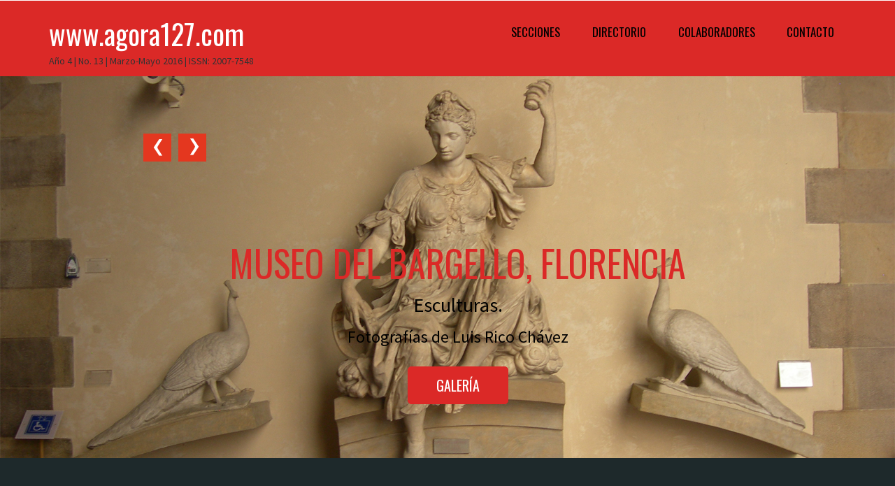

--- FILE ---
content_type: text/html
request_url: https://agora127.com/Agora127_13/index.html
body_size: 8724
content:
<!DOCTYPE HTML>
<html>
	<head>
        <meta http-equiv="Content-Type" content="text/html; charset=utf-8" />
		<meta name="viewport" content="width=device-width, initial-scale=1">
        <meta name="keywords" content="revista, investigación, educación, educativo, enseñar, enseñanza, pedagogía, didáctica, bachillerato, profesor, maestro, cultura, literatura, ficción, poesía, cuento, teatro, ensayo, novela, Luis Rico Chávez">
 	   <meta name="description" content="Revista digital de educación y cultura.">
	   <meta name="author" content="Dr. Luis Rico Chávez">
	   <meta name="date" content="14 de marzo de 2016">
	   <meta name="robots" content="all">
	   <meta name="robots" content="index, follow">
		<title>Ágora número 13</title>
		<link href="css/bootstrap.css" rel="stylesheet" type="text/css" />
        <link rel="shortcut icon" href="img/ave.png">
		<script src="js/jquery.min.js"></script>
		<link href="css/style.css" rel="stylesheet" type="text/css" />
		<script type="application/x-javascript"> addEventListener("load", function() { setTimeout(hideURLbar, 0); }, false); function hideURLbar(){ window.scrollTo(0,1); } </script>
		 <!---- Inicio deslizamiento suave---->
		<script type="text/javascript" src="js/move-top.js"></script>
		<script type="text/javascript" src="js/easing.js"></script>
		<script type="text/javascript">
			jQuery(document).ready(function($) {
				$(".scroll").click(function(event){		
					event.preventDefault();
					$('html,body').animate({scrollTop:$(this.hash).offset().top},1000);
				});
			});
		</script>
		<!----Fuentes de la web --->
		<link href="https://fonts.googleapis.com/css?family=Source+Sans+Pro:300,400,600,700,300italic,400italic,600italic,700italic|Oswald:400,300" rel="stylesheet" type="text/css">
		<!---- Inicia script de navegación superior---->
		<script>
			$(function() {
				var pull 		= $('#pull');
					menu 		= $('nav ul');
					menuHeight	= menu.height();
				$(pull).on('click', function(e) {
					e.preventDefault();
					menu.slideToggle();
				});
				$(window).resize(function(){
	        		var w = $(window).width();
	        		if(w > 320 && menu.is(':hidden')) {
	        			menu.removeAttr('style');
	        		}
	    		});
			});
		</script>
		<!----//Fin del script de navegación superior ---->
		<script type="text/javascript" src="js/jquery.mixitup.min.js"></script>
		<script type="text/javascript">
			$(function() {

				var filterList = {

					init : function() {

						// Mezcla de plugin
						// http://mixitup.io
						$('#portfoliolist').mixitup({
							targetSelector : '.portfolio',
							filterSelector : '.filter',
							effects : ['fade'],
							easing : 'snap',
							// Llamada al efecto hover
							onMixEnd : filterList.hoverEffect()
						});

					},

					hoverEffect : function() {

						// Efecto de paralaje simple
						$('#portfoliolist .portfolio').hover(function() {
							$(this).find('.label').stop().animate({
								bottom : 0
							}, 200, 'easeOutQuad');
							$(this).find('img').stop().animate({
								top : -30
							}, 500, 'easeOutQuad');
						}, function() {
							$(this).find('.label').stop().animate({
								bottom : -40
							}, 200, 'easeInQuad');
							$(this).find('img').stop().animate({
								top : 0
							}, 300, 'easeOutQuad');
						});

					}
				};

				filterList.init();

			});
		</script>
	</head>
	<body>
		<!----- Encabezado ---->
			<div id="home" class="header">
					<div class="top-header">
						<div class="container">
						<div class="logo">
                        	<h1>www.agora127.com</h1>
                            <h5>Año 4 | No. 13 | Marzo-Mayo 2016 | ISSN: 2007-7548</h5>
						</div>
						<!---- Inicio botones de navegación ---->
						 <nav class="top-nav">
							<ul class="top-nav">
                                <li><a href="#secciones" class="scroll">Secciones</a></li>
								<li><a href="#directorio" class="scroll">Directorio</a></li>
								<li><a href="#colab" class="scroll">Colaboradores</a></li>
								<li><a href="#contacto" class="scroll">Contacto</a></li>
							</ul>
							<a href="#" id="pull"><img src="img/menu-icon.png" title="menu" /></a>
						</nav>
						<div class="clearfix"> </div>
					</div>
				</div>
			</div>
		<!----- //Fin del encabezado---->

		<!----Inicia script del slider---->
			<script src="js/responsiveslides.min.js"></script>
			 <script>
			    // Se puede utilizar "$(window).load(function() {"
			    $(function () {
			      // Slideshow 4
			      $("#slider4").responsiveSlides({
			        auto: true,
			        pager: true,
			        nav: true,
			        speed: 500,
			        namespace: "callbacks",
			        before: function () {
			          $('.events').append("<li>before event fired.</li>");
			        },
			        after: function () {
			          $('.events').append("<li>after event fired.</li>");
			        }
			      });
			
			    });
			  </script>
			<!----//Fin del script del SLIDER ---->

			<!-- SLIDER principal -->
			    <div  id="top" class="callbacks_container">
			      <ul class="rslides" id="slider4">
			        <li>
			           <img src="img/spbar.jpg" alt="Bargello">
			          <div class="caption">
			          	<div class="slide-text-info">
			          		<h1>Museo del Bargello, Florencia</h1>
			          		<label>Esculturas.
                            <br><small>Fotografías de Luis Rico Chávez</small></label>
			          		<div class="learn-button">
			          			<a class="slide-btn" href="gal13bargello.html">Galería</a>
			          		</div>
			          	</div>
			          </div>
			        </li>
			        <li>
			          <img src="img/spreo.jpg" alt="Reojas">
			          <div class="caption">
			          	<div class="slide-text-info">
			          		<h1>Félix Reojas</h1>
			          		<label>Fotógrafo</label>
			          		<div class="learn-button">
			          			<a class="slide-btn" href="gal13reojas.html">Galería</a>
			          		</div>
			          	</div>
			          </div>
			        </li>
			        <li>
			          <img src="img/speli.jpg" alt="Ontiveros">
			           <div class="caption">
			           	<div class="slide-text-info">
			          		<h1>Elisa Ontiveros Delgadillo</h1>
			          		<label>Pintora</label>
			          		<div class="learn-button">
			          			<a class="slide-btn" href="gal13elisa.html">Galería</a>
			          		</div>
			          	</div>
			          </div>
			        </li>
			        <li>
			          <img src="img/sppar.jpg" alt="Parvool">
			           <div class="caption">
			           	<div class="slide-text-info">
			          		<h1>Armando Parvool Nuño</h1>
			          		<label>Fotografías de Cajitilán, Jalisco</label>
			          		<div class="learn-button">
			          			<a class="slide-btn" href="gal13parvool.html">Galería</a>
			          		</div>
			          	</div>
			          </div>
			        </li>
			        <li>
			          <img src="img/spmusa.jpg" alt="MUSA">
			           <div class="caption">
			           	<div class="slide-text-info">
			          		<h1>Puertas abiertas</h1>
			          		<label>Patrimonio cultural universitario.
                            	<br><small>Fotografías de Luis Rico Chávez</small></label>
			          		<div class="learn-button">
			          			<a class="slide-btn" href="gal13musa.html">Galería</a>
			          		</div>
			          	</div>
			          </div>
			        </li>
			        <li>
			          <img src="img/sprut.jpg" alt="Mora">
			           <div class="caption">
			           	<div class="slide-text-info">
			          		<h1>Ruth Noemí Mora Plascencia</h1>
			          		<label>Pintora</label>
			          		<div class="learn-button">
			          			<a class="slide-btn" href="gal13mora.html">Galería</a>
			          		</div>
			          	</div>
			          </div>
			        </li>
			      </ul>
			    </div>
			    <div class="clearfix"> </div>
			<!----- //Fin del SLIDER---->

            <!----- Indicador de las SECCIONES ----->
			 <div id="secciones" class="Themes">
				<div class="container">
					<div class="feature-grids">
						<div class="col-md-4 feature-grid">
							<h3><span class="fea-icon1"> </span>Educación</h3>
                            <img class="thumbnail img-responsive" src="img/pedu.jpg" alt="Educación"/>
								<div class="button text-right"><span><a href="educacion13.html">Continuar</a></span></div>
								<p class="text-center">Ortega Partida | Ruiz García
                                <br>Castañeda Jiménez | Castañeda Arellano
                                <br>García Pérez | Rico Chávez</p>
							  </div>

							<div class="col-md-4 feature-grid">
								<h3><span class="fea-icon2"> </span>Cultura</h3>
	                            <img class="thumbnail img-responsive" src="img/pcul.jpg" alt="Cultura"/>
                                	<div class="button text-right"><span><a href="cultura13.html">Continuar</a></span></div>
                                <h3 class="text-center"><small>Uruguay</small></h3>
                                <p class="text-center">Ada Vega</p>
                                <h3 class="text-center"><small>Costa Rica</small></h3>
                                <p class="text-center">Adriano de San Martín</p>
                                <h3 class="text-center"><small>España</small></h3>
                                <p class="text-center">María José Mures | Eva Medina</p>
                                <h3 class="text-center"><small>Argentina</small></h3>
                                <p class="text-center">Rolando Revagliatti</p>
							</div>
						<div class="col-md-4 feature-grid">
							<h3><span class="fea-icon3"> </span>Plástica</h3>
	                            <img class="thumbnail img-responsive" src="img/pgal.jpg" alt="Plástica"/>
									<div class="button text-right"><span><a href="plastica13.html">Continuar</a></span></div>
                                <p class="text-center">Museo del Bargello | Puertas abiertas</p>
                                <h3 class="text-center"><small>Fotografías de</small></h3>
                                <p class="text-center">Félix Reojas | Armando Parvool Nuño</p>
                                <h3 class="text-center"><small>Pinturas de</small></h3>
                                <p class="text-center">Elisa Ontiveros | Ruth Mora Plascencia</p>
						</div>

						<div class="clearfix"> </div>
					</div>
				<div class="clearfix"> </div>
			</div>
			<div class="clearfix"> </div>
	</div>
	  <!---//Fin de SECCIONES----->	

      <!---- Inicio de DIRECTORIO | PÁGINA LEGAL ----->
	 <div id="directorio" class="about">
				<div class="container ab-us">
                	<img class=" img-responsive" src="img/LogoInf.png" alt="Agora"/>
						<p class="para">Revista de educación y cultura
                        <br>Publicación digital trimestral</p>
                        <h3>http://www.agora127.com</h3>
					<div class="col-md-5 popular_topics">
					<ul class="topic_grid">
					   <li class="list1"><i class="Group"> </i><h3 class="m_3">Consejo editorial</h3><div class="clear5"></div></li>
					 </ul>
					  <div class="menu_vertical">
		         	 	<section class="accordation_menu">
						  <div>
						    <input id="label-1" name="lida" type="radio" checked/>
						   <label for="label-1" id="item1"><i class="ferme"> </i><span class="m_5">Luis Rico Chávez <small> | Director editorial</small></span><i class="icon-plus-sign i-right1"></i><i class="icon-minus-sign i-right2"></i></label>
						    <div class="content" id="a1">
						      <ul class="news_list">
								 <li class="date_desc">
				  			   	 		<p>Doctor en Literatura y Lingüística. Docente de la UdeG. Periodista y promotor cultural. Ha fundado, editado y dirigido un buen número de publicaciones universitariasy especializadas.</p>
				  			   	 </li>
				  			   	 <div class="clear"> </div>
				  			  </ul>
						    </div>
						  </div>
						  <div>
						    <input id="label-2" name="lida" type="radio"/>
						    <label for="label-2" id="item2"><i class="icon-leaf" id="i2"></i>Elisa Ontiveros Delgadillo <small>| Directora adjunta</small> <i class="icon-plus-sign i-right1"></i><i class="icon-minus-sign i-right2"></i></label>
						    <div class="content" id="a2">
						       <ul class="news_list">
								 <li class="date_desc">
				  			   	 	<p>Profesora de tiempo completo de la Universidad de Guadalajara adscrita a la Preparatoria 2. Directora y actriz con 20 años de trayectoria. Becaria del CECA.</p>
				  			   	 </li>
				  			   	 <div class="clear"> </div>
				  			  </ul>      
						    </div>
						  </div>
						  <div>
						    <input id="label-3" name="lida" type="radio"/>
						    <label for="label-3" id="item3"><i class="icon-trophy" id="i3"></i>Armando Parvool Nuño <small>| Director de arte</small> <i class="icon-plus-sign i-right1"></i><i class="icon-minus-sign i-right2"></i></label>
						    <div class="content" id="a3">
						       <ul class="news_list">
				  			     <li class="date_desc">
				  			   	 	<p>Soy licenciado en Artes Visuales. Desde los 15 años empezó mi afición por la fotografía, sin tener ninguna referencia de lo que para mí es una gran afición y gran admirador de la imagen.</p>
				  			   	 </li>
				  			   	 <div class="clear"> </div>
				  			  </ul>
						    </div>
						  </div>
						   <div>
						    <input id="label-4" name="lida" type="radio"/>
						    <label for="label-4" id="item4"><i class="icon-trophy" id="i4"></i>Herón Pérez Martínez <small>| Consejero honorario</small> <i class="icon-plus-sign i-right1"></i><i class="icon-minus-sign i-right2"></i></label>
						    <div class="content" id="a4">
						       <ul class="news_list">
				  			     <li class="date_desc">
				  			   	 	<p>Doctor en Letras, con especialidad en lenguas románicas, por la Universidad de Bourgogne, Francia. Miembro de la Academia Mexicana de Ciencias y de la Academia Mexicana de la Lengua.</p>
				  			   	 </li>
				  			   	 <div class="clear"> </div>
				  			  </ul>
						    </div>
						  </div>
						   <div>
						    <input id="label-5" name="lida" type="radio"/>
						    <label for="label-5" id="item5"><i class="icon-trophy" id="i5"></i>Adriana Patricia Torres Jaramillo <small>| Consejera</small> <i class="icon-plus-sign i-right1"></i><i class="icon-minus-sign i-right2"></i></label>
						    <div class="content" id="a5">
						       <ul class="news_list">
				  			     <li class="date_desc">
				  			   	 	<p>Docente de la Preparatoria 2 de la UdeG, egresó de la licenciatura de Química. Su formación corresponde a las ciencias experimentales, pero comparte su gusto por la literatura.</p>
				  			   	 </li>
				  			   	 <div class="clear"> </div>
				  			  </ul>
						    </div>
						  </div>
						   <div>
						    <input id="label-6" name="lida" type="radio"/>
						    <label for="label-6" id="item6"><i class="icon-trophy" id="i6"></i>Andrés Guzmán Díaz <small>| Consejero</small> <i class="icon-plus-sign i-right1"></i><i class="icon-minus-sign i-right2"></i></label>
						    <div class="content" id="a6">
						       <ul class="news_list">
				  			     <li class="date_desc">
				  			   	 	<p>Estudiante de la licenciatura en Letras Hispánicas de la UdeG. Cofundador de la revista <em>Engarce</em> en 2013. Participa en el proyecto de investigación “Raíces con tinta”.</p>
				  			   	 </li>
				  			   	 <div class="clear"> </div>
				  			  </ul>
						    </div>
						  </div>
						   <div>
						    <input id="label-7" name="lida" type="radio"/>
						    <label for="label-7" id="item7"><i class="icon-trophy" id="i7"></i>Claudia Verónica Villanueva Guevara <small>| Consejera</small> <i class="icon-plus-sign i-right1"></i><i class="icon-minus-sign i-right2"></i></label>
						    <div class="content" id="a7">
						       <ul class="news_list">
				  			     <li class="date_desc">
				  			   	 	<p>Obtuvo la licenciatura y la maestría en Derecho por la UdeG. Autora del libro <em>Derecho Procesal. Manual de Estudios</em>, y del<em> Atlas de Riesgo Universitario</em>.</p>
				  			   	 </li>
				  			   	 <div class="clear"> </div>
				  			  </ul>
						    </div>
						  </div>
						   <div>
						    <input id="label-8" name="lida" type="radio"/>
						    <label for="label-8" id="item8"><i class="icon-trophy" id="i8"></i>Elvia Rosa Velasco Covarrubias <small>| Consejera</small> <i class="icon-plus-sign i-right1"></i><i class="icon-minus-sign i-right2"></i></label>
						    <div class="content" id="a8">
						       <ul class="news_list">
				  			     <li class="date_desc">
				  			   	 	<p>Licenciada en Psicología. Obtuvo la maestría en Promoción y Desarrollo Cultural por la Universidad Autónoma de Saltillo. Labora en la UdeG desde 1982.</p>
				  			   	 </li>
				  			   	 <div class="clear"> </div>
				  			  </ul>
						    </div>
						  </div>
						   <div>
						    <input id="label-9" name="lida" type="radio"/>
						    <label for="label-9" id="item9"><i class="icon-trophy" id="i9"></i>Juan Manuel Ortega Partida <small>| Consejero</small> <i class="icon-plus-sign i-right1"></i><i class="icon-minus-sign i-right2"></i></label>
						    <div class="content" id="a9">
						       <ul class="news_list">
				  			     <li class="date_desc">
				  			   	 	<p>Licenciado en Derecho por la UdeG. Cursó la maestría en Educación. Candidato a doctor en Educación. Profesor de tiempo completo de la Preparatoria 7.</p>
				  			   	 </li>
				  			   	 <div class="clear"> </div>
				  			  </ul>
						    </div>
						  </div>
						   <div>
						    <input id="label-10" name="lida" type="radio"/>
						    <label for="label-10" id="item10"><i class="icon-trophy" id="i10"></i>Julio Alberto Valtierra <small>| Consejero</small> <i class="icon-plus-sign i-right1"></i><i class="icon-minus-sign i-right2"></i></label>
						    <div class="content" id="a10">
						       <ul class="news_list">
				  			     <li class="date_desc">
				  			   	 	<p>Licenciado en Letras por la UdeG. Obras publicadas: <em>La danza de la serpiente, Cuando la música termina, El rol del rocanrol en Guadalajara</em>.</p>
				  			   	 </li>
				  			   	 <div class="clear"> </div>
				  			  </ul>
						    </div>
						  </div>
						   <div>
						    <input id="label-11" name="lida" type="radio"/>
						    <label for="label-11" id="item11"><i class="icon-trophy" id="i11"></i>Manuel Correa Castañeda <small>| Consejero</small> <i class="icon-plus-sign i-right1"></i><i class="icon-minus-sign i-right2"></i></label>
						    <div class="content" id="a11">
						       <ul class="news_list">
				  			     <li class="date_desc">
				  			   	 	<p>Docente y responsable de la Unidad de Informática de la Preparatoria 7. Fue colaborador y editor en <em>Aula abierta </em>y <em>Novum</em>. Editor de la revista <em>Evoluxión</em>.</p>
				  			   	 </li>
				  			   	 <div class="clear"> </div>
				  			  </ul>
						    </div>
						  </div>
						   <div>
						    <input id="label-12" name="lida" type="radio"/>
						    <label for="label-12" id="item12"><i class="icon-trophy" id="i12"></i>Paulina García González <small>| Consejera</small> <i class="icon-plus-sign i-right1"></i><i class="icon-minus-sign i-right2"></i></label>
						    <div class="content" id="a12">
						       <ul class="news_list">
				  			     <li class="date_desc">
				  			   	 	<p>Estudiante de la carrera de Letras Hispánicas en la UdeG. Forma parte del Consejo editorial de la revista cultural <em>La Higuera</em>. Colaboró en el periódico de Chapala <em>Foro Regional</em>.</p>
				  			   	 </li>
				  			   	 <div class="clear"> </div>
				  			  </ul>
						    </div>
						  </div>
						   <div>
						    <input id="label-13" name="lida" type="radio"/>
						    <label for="label-13" id="item13"><i class="icon-trophy" id="i13"></i>Ramón Valle Muñoz <small>| Consejero</small> <i class="icon-plus-sign i-right1"></i><i class="icon-minus-sign i-right2"></i></label>
						    <div class="content" id="a13">
						       <ul class="news_list">
				  			     <li class="date_desc">
				  			   	 	<p>Licenciado en Letras por la UdeG. Tiene publicados los poemarios <em>Flor acerba</em> y <em>Sepia (Dos falsas tortugas)</em>. Forma parte del consejo editorial de la revista <em>Enlace Educativo</em>.</p>
				  			   	 </li>
				  			   	 <div class="clear"> </div>
				  			  </ul>
						    </div>
						  </div>
						   <div>
						    <input id="label-14" name="lida" type="radio"/>
						    <label for="label-14" id="item14"><i class="icon-trophy" id="i14"></i>Raúl Jiménez Hernández <small>| Consejero</small> <i class="icon-plus-sign i-right1"></i><i class="icon-minus-sign i-right2"></i></label>
						    <div class="content" id="a14">
						       <ul class="news_list">
				  			     <li class="date_desc">
				  			   	 	<p>Docente de la Preparatoria 2 y del CUCEI. Fungió como coordinador académico de dicha escuela. Obtuvo la maestría en Ingeniería Electrónica y la certificación en la docencia del inglés.</p>
				  			   	 </li>
				  			   	 <div class="clear"> </div>
				  			  </ul>
						    </div>
						  </div>
						   <div>
						    <input id="label-15" name="lida" type="radio"/>
						    <label for="label-15" id="item15"><i class="icon-trophy" id="i15"></i>Rosa Irma Narváez Nieto <small>| Consejera</small> <i class="icon-plus-sign i-right1"></i><i class="icon-minus-sign i-right2"></i></label>
						    <div class="content" id="a15">
						       <ul class="news_list">
				  			     <li class="date_desc">
				  			   	 	<p>En 1980 ingresa como técnico académico en la Preparatoria 2. Egresada de la Facultad de Ciencias de la UdeG. Dos años después inicia labores docentes en la misma escuela.</p>
				  			   	 </li>
				  			   	 <div class="clear"> </div>
				  			  </ul>
						    </div>
						  </div>

						</section>
					 </div>
				   </div>

			<div class="col-md-7 Rent-topics">
							<div class="about-top-left-grids">
								<div class="about-top-left-grid">
									<div class="about-top-left-grid-left">
								    	<img src="img/pl1.png" alt="1"/>
                                    </div>
									<div class="about-top-left-grid-right">
				<p>Editada y publicada por</p>
					<address><strong>&nbsp;&nbsp;&nbsp;&nbsp;&nbsp;&nbsp;Luis Rico Chávez</strong><br>
                      	&nbsp;&nbsp;&nbsp;&nbsp;&nbsp;&nbsp;Calle José Palomar 221, colonia El Retiro<br>
                      	&nbsp;&nbsp;&nbsp;&nbsp;&nbsp;&nbsp;Sector Hidalgo, C. P. 44280<br>
      					&nbsp;&nbsp;&nbsp;&nbsp;&nbsp;&nbsp;Guadalajara, Jalisco, México<br />
	                    <strong>&nbsp;&nbsp;&nbsp;&nbsp;&nbsp;&nbsp;Correo electrónico:</strong> <a href="mailto:lricoch@yahoo.com.mx">lricoch@yahoo.com.mx</a></address>
					<p>ISSN 2007-7548
					<br />Reserva de derechos al uso exclusivo:
                    <br />04-2013-092013520600-203
					<br />Tramitado ante la Dirección de Reservas de
                    <br />Derechos del Instituto Nacional
                    <br />del Derecho de Autor (SEP)</p>
					<p>Responsable de la última actualización:</p>
                    	<address><strong>&nbsp;&nbsp;&nbsp;&nbsp;&nbsp;&nbsp;Luis Rico Chávez</strong><br>
                      	&nbsp;&nbsp;&nbsp;&nbsp;&nbsp;&nbsp;Calle José Palomar 221, colonia El Retiro<br>
                      	&nbsp;&nbsp;&nbsp;&nbsp;&nbsp;&nbsp;Sector Hidalgo, C. P. 44280<br>
      					&nbsp;&nbsp;&nbsp;&nbsp;&nbsp;&nbsp;Guadalajara, Jalisco, México</address>
					<p>Fecha de última modificación: 14 de marzo de 2016</p>
									</div>
									<div class="clearfix"> </div>
								</div>
								<div class="about-top-left-grid">
									<div class="about-top-left-grid-left">
									    <img src="img/pl2.png" alt="2"/> </div>
									<div class="about-top-left-grid-right">
										<p><ul><li>Las opiniones expresadas por los autores no necesariamente reflejan la postura del editor de la publicación.</li>
					<li>Se aceptan colaboraciones que se apeguen a los <a href="colabora13.html">lineamientos </a>temáticos señalados. Incluimos también trabajos (poemas, cuentos, ensayos, expresión gráfica) de estudiantes de bachillerato.</li>
					<li>Nos reservamos el derecho de editar las colaboraciones que se reciban.</li>
					<li>Todo trabajo es responsabilidad de su autor.</li>
					<li>Se permite el uso del material incluido, y reproducir su contenido para trabajos académicos o de otra índole, citando la fuente.</li>
					</ul></p>
									</div>
									<div class="clearfix"> </div>
								</div>
                           </div>
                     </div>
			</div>
		<!---//Fin del DIRECTORIO | PÁGINA LEGAL ----->	

		<!----- Inicia sección COLABORADORES ----->
        <hr>
	    <div class="services" id="colab">
	 	  <div class="container">
	 	  	<div class="h-part">
	 	  			<h3 class="m_5">Colaboradores de este número</h3>
					 <p>Para esta edición recibimos una colaboración de la narradora uruguaya Ada Vega, con lo que se incrementa la nómina de autores latinoamericanos que se suman al proyecto. Contamos además con textos de autores de Costa Rica, Argentina y España.</p>
  			          		<div class="learn-button">
			          			<a class="slide-btn" href="colaboradores13.html">Ver lista completa</a>
			          		</div>
            </div>
	 		<div class="box2">
	 		   <div class="col-md-4 s-1">
	 		   	<div class="view view-fifth">
                	<img src="img/s-1.png" alt="1"/>
<div class="mask">
            <h2>Piratería informática<br><small>Juan Manuel Ruiz</small></h2>
                        <p>Al bloquear Windows programas que considera piratas, sin autorización de sus creadores, </p>
                         <p class="p2">¿incurre o no en un delito?</p>
                         <a href="edu13jmruiz.html">Continuar</a>
                        
		                     <div id="small-dialog3" class="mfp-hide">
							   <div class="pop_up2">
							   	    <h3></h3>
								   <p></p>
							   </div>
							 </div>
                     </div>
                    <h3>Educación</h3>
				  </div>
				</div>
			   <div class="col-md-4 s-2">
	 		   	<div class="view view-fifth">
					<img src="img/s-2.png" alt="2"/>
<div class="mask">
            <h2>Los pumas de Arequita<br><small>Ada Vega</small></h2>
                        <p>Hace muchos años en las sierras del Uruguay moraban los pumas.</p>
                         <p class="p2">Cuando nuestra tierra, habitada por los indígenas, era libre, virgen y salvaje.</p>
						<a href="cul13avega.html">Continuar</a>
		                     <div id="small-dialog4" class="mfp-hide">
							   <div class="pop_up3">
							    <h3></h3>
								   <p></p>
								    <p class="p2"></p>
							   </div>
							 </div>
                    </div>
                    <h3>Cultura</h3>
				  </div>
				</div>
				<div class="col-md-4 s-3 " >
	 		   	 <div class="view view-fifth">
					<img src="img/s-3.png" alt="3"/>
<div class="mask">
            <h2>Ilumina los cielos...<br><small>Félix Reojas</small></h2>
                      <p>Me gusta el cielo porque ilumina los cielos tristes de oscuridad profunda</p>
                         <p class="p2">Ese cielo siempre me mira y es el cielo el que me guía.</p>
	                         <a href="pla13freojas.html">Continuar</a>
		                     <div id="small-dialog5" class="mfp-hide">
							   <div class="pop_up3">
							   	  <h3></h3>
								   <p></p>
							   </div>
							 </div>
                    </div>
                    <h3>Plástica</h3>
				  </div>
				</div>
				<div class="clear"></div>
		     </div>

             </div>
	 	    </div>
	 	</div>

		<!------ Fin de la sección de COLABORADORES -------->

		<!-- Inicia sección de NÚMEROS ANTERIORES
			<div id="portfolio" class="portfolio">
				<div class="container">
				<div class="head-section">
						<h3 class="m_5">Números previos</h3>
					 <p>www.agora127.com se fundó en marzo de 2013, como continuación de un proyecto previo iniciado cinco años antes en la Coordinación de Difusión y Extensión Cultural del SEMS de la UdeG</p>
					</div>
				</div>

			<div id="port" class="portfolio-box">

					<script type="text/javascript" src="js/jquery.mixitup.min.js"></script>
					<script type="text/javascript">
						$(function () {
							var filterList = {
								init: function () {
								
									// Mezcla de plugin
									// http://mixitup.io
									$('#portfoliolist').mixitup({
										targetSelector: '.portfolio',
										filterSelector: '.filter',
										effects: ['fade'],
										easing: 'snap',
										// Llamada al efecto hover
										onMixEnd: filterList.hoverEffect()
									});				
								
								},
								hoverEffect: function () {
									// Efecto simple de paralaje
									$('#portfoliolist .portfolio').hover(
										function () {
											$(this).find('.label').stop().animate({bottom: 0}, 200, 'easeOutQuad');
											$(this).find('img').stop().animate({top: -30}, 500, 'easeOutQuad');				
										},
										function () {
											$(this).find('.label').stop().animate({bottom: -40}, 200, 'easeInQuad');
											$(this).find('img').stop().animate({top: 0}, 300, 'easeOutQuad');								
										}		
									);				
								
								}
					
							};
							// ¡Que comience el baile!
							filterList.init();
						});	
					</script>
					<div class="container">

						<ul id="filters" class="clearfix">
						<li><span class="filter active" data-filter="app card icon logo web">All</span></li>
						<li><span class="filter" data-filter="app">Photography</span></li>
						<li><span class="filter" data-filter="card">Web Design</span></li>
						<li><span class="filter" data-filter="app">Graphics</span></li>
					 </ul>

				<div class="dummy">
					<div id="portfoliolist">
					<div class="portfolio logo1 mix_all port-big-grid wow bounceIn" data-wow-delay="0.5s" data-cat="app" style="display: inline-block; opacity: 1;">
						<div class="portfolio-wrapper">		
							<a data-toggle="modal" data-target=".bs-example-modal-md" href="Agora127_12/index.html" target="_blank" class="b-link-stripe b-animate-go  thickbox">
						     <img class="p-img" src="img/pic-12.png" /><div class="b-wrapper">
						     	<h2 class="b-animate b-from-left    b-delay03 ">
						     		<div class="caption1">
						     			<img src="img/Bfly.png" alt="12" />
						     			<p>Número 12</p>
						     		</div>
						     	</h2>
						  	</div></a>
		                </div>
					</div>				
					<div class="portfolio app mix_all wow bounceIn" data-wow-delay="0.5s" data-cat="card" style="display: inline-block; opacity: 1;">
						<div class="portfolio-wrapper">		
							<a data-toggle="modal" data-target=".bs-example-modal-md" href="Agora127_11/index.html" target="_blank" class="b-link-stripe b-animate-go  thickbox">
						     <img class="p-img" src="img/pic-11.png" /><div class="b-wrapper">
						     	<h2 class="b-animate b-from-left    b-delay03 ">
						     		<div class="caption1">
						     			<img src="img/Bfly.png" alt"11" />
						     			<p>Número 11</p>					     		
						     		</div>
						     	</h2>
						  	</div></a>
		                </div>
					</div>		
					<div class="portfolio web mix_all wow bounceIn" data-wow-delay="0.5s" data-cat="app" style="display: inline-block; opacity: 1;">
						<div class="portfolio-wrapper">		
							<a data-toggle="modal" data-target=".bs-example-modal-md" href="Agora127_10/index.html" target="_blank" class="b-link-stripe b-animate-go  thickbox">
						     <img class="p-img" src="img/pic-10.png" /><div class="b-wrapper">
						     	<h2 class="b-animate b-from-left    b-delay03 ">
						     		<div class="caption1">
						     		<img src="img/Bfly.png" alt="10" />
						     		<p>Número 10</p>
						     		</div>
						     	</h2>
						  	</div></a>
		                </div>
					</div>				
					<div class="portfolio icon mix_all wow bounceIn" data-wow-delay="0.5s" data-cat="card" style="display: inline-block; opacity: 1;">
						<div class="portfolio-wrapper">		
							<a data-toggle="modal" data-target=".bs-example-modal-md" href="Agora127_9/index.html" target="_blank" class="b-link-stripe b-animate-go  thickbox">
						     <img class="p-img" src="img/pic-9.png" /><div class="b-wrapper">
						     	<h2 class="b-animate b-from-left    b-delay03 ">
						     		<div class="caption1">
						     			<img src="img/Bfly.png" alt="9" />
						     			<p>Número 9</p>
						     		</div>
						     	</h2>
						  	</div></a>
		                </div>
					</div>	
					<div class="portfolio logo1 mix_all port-big-grid wow bounceIn" data-wow-delay="0.5s" data-cat="app" style="display: inline-block; opacity: 1;">
						<div class="portfolio-wrapper">		
							<a data-toggle="modal" data-target=".bs-example-modal-md" href="Agora127_8/index.html" target="_blank" class="b-link-stripe b-animate-go  thickbox">
						     <img class="p-img" src="img/pic-8.png" /><div class="b-wrapper">
						     	<h2 class="b-animate b-from-left    b-delay03 ">
						     		<div class="caption1">
						     			<img src="img/Bfly.png" alt="8" />
						     			<p>Número 8</p>
						     		</div>
						     	</h2>
						  	</div></a>
		                </div>
					</div>				
					<div class="portfolio app mix_all wow bounceIn" data-wow-delay="0.5s" data-cat="card" style="display: inline-block; opacity: 1;">
						<div class="portfolio-wrapper">		
							<a data-toggle="modal" data-target=".bs-example-modal-md" href="Agora127_7/index.html" target="_blank" class="b-link-stripe b-animate-go  thickbox">
						     <img class="p-img" src="img/pic-7.png" /><div class="b-wrapper">
						     	<h2 class="b-animate b-from-left    b-delay03 ">
						     		<div class="caption1">
						     			<img src="img/Bfly.png" alt"7" />
						     			<p>Número 7</p>					     		
						     		</div>
						     	</h2>
						  	</div></a>
		                </div>
					</div>		
					<div class="portfolio web mix_all wow bounceIn" data-wow-delay="0.5s" data-cat="app" style="display: inline-block; opacity: 1;">
						<div class="portfolio-wrapper">		
							<a data-toggle="modal" data-target=".bs-example-modal-md" href="Agora127_6/index.html" target="_blank" class="b-link-stripe b-animate-go  thickbox">
						     <img class="p-img" src="img/pic-6.png" /><div class="b-wrapper">
						     	<h2 class="b-animate b-from-left    b-delay03 ">
						     		<div class="caption1">
						     		<img src="img/Bfly.png" alt="6" />
						     		<p>Número 6</p>
						     		</div>
						     	</h2>
						  	</div></a>
		                </div>
					</div>				
					<div class="portfolio icon mix_all wow bounceIn" data-wow-delay="0.5s" data-cat="card" style="display: inline-block; opacity: 1;">
						<div class="portfolio-wrapper">		
							<a data-toggle="modal" data-target=".bs-example-modal-md" href="Agora127_5/index.html" target="_blank" class="b-link-stripe b-animate-go  thickbox">
						     <img class="p-img" src="img/pic-5.png" /><div class="b-wrapper">
						     	<h2 class="b-animate b-from-left    b-delay03 ">
						     		<div class="caption1">
						     			<img src="img/Bfly.png" alt="5" />
						     			<p>Número 5</p>
						     		</div>
						     	</h2>
						  	</div></a>
		                </div>
					</div>	
					<div class="portfolio app mix_all wow bounceIn" data-wow-delay="0.5s" data-cat="app" style="display: inline-block; opacity: 1;">
						<div class="portfolio-wrapper">		
							<a data-toggle="modal" data-target=".bs-example-modal-md" href="Agora127_4/index.html" target="_blank" class="b-link-stripe b-animate-go  thickbox">
						     <img class="p-img" src="img/pic-4.png" /><div class="b-wrapper">
						     	<h2 class="b-animate b-from-left    b-delay03 ">
						     		<div class="caption1">
						     			<img src="img/Bfly.png" alt="4" />
						     			<p>Número 4</p>
						     		</div>
						     	</h2>
						  	</div></a>
		                </div>
					</div>			
					<div class="portfolio card mix_all wow bounceIn" data-wow-delay="0.5s" data-cat="card" style="display: inline-block; opacity: 1;">
						<div class="portfolio-wrapper">		
							<a data-toggle="modal" data-target=".bs-example-modal-md" href="Agora127_3/index.html" target="_blank" class="b-link-stripe b-animate-go  thickbox">
						     <img class="p-img" src="img/pic-3.png" /><div class="b-wrapper">
						     	<h2 class="b-animate b-from-left    b-delay03 ">
						     		<div class="caption1">
						     			<img src="img/Bfly.png" alt="3" />
						     			<p>Número 3</p>
						     		</div>
						     	</h2>
						  	</div></a>
		                </div>
					</div>	
					<div class="portfolio icon mix_all wow bounceIn" data-wow-delay="0.5s" data-cat="app" style="display: inline-block; opacity: 1;">
						<div class="portfolio-wrapper">		
							<a data-toggle="modal" data-target=".bs-example-modal-md" href="Agora127_2/index.html" target="_blank" class="b-link-stripe b-animate-go  thickbox">
						     <img class="p-img" src="img/pic-2.png" /><div class="b-wrapper">
						     	<h2 class="b-animate b-from-left    b-delay03 ">
						     		<div class="caption1">
						     			<img src="img/Bfly.png" alt="2" />
						     			<p>Número 2</p>
						     		</div>
						     	</h2>
						  	</div></a>
		                </div>
					</div>	
					<div class="portfolio app mix_all wow bounceIn" data-wow-delay="0.5s" data-cat="card" style="display: inline-block; opacity: 1;">
						<div class="portfolio-wrapper">		
							<a data-toggle="modal" data-target=".bs-example-modal-md" href="Agora127_1/index.html" target="_blank" class="b-link-stripe b-animate-go  thickbox">
						     <img class="p-img" src="img/pic-1.png" /><div class="b-wrapper">
						     	<h2 class="b-animate b-from-left    b-delay03 ">
						     		<div class="caption1">
						     			<img src="img/Bfly.png" alt="1" />
						     			<p>Número 1</p>
						     	</h2>
						  	</div></a>
		              	  </div>
						</div>			
						<div class="clearfix"> </div>	
					</div>
				</div>
			</div>
		</div>
	</div>
    
		Fin de sección NÚMEROS PREVIOS -->
        
        <!----- Sección final, CONTACTO ----->
			<div id="contacto" class="footer">
			<div class="container">
				<div class="col-md-4 footer-grid footer-grid1">
					<div class="f-bout"><br>
				     	<h4>Luis Rico Chávez <small>Director editorial</small></h4>
                     <img class="img-responsive" src="img/footer-pic.png" alt="Yo"/> </div>
					<div class="recent-tweet">
                    <br>
					<h4>¿Te interesa colaborar? Contáctame</h4>
					<h6><a href="mailto:lricoch@yahoo.com.mx" target="_blank">lricoch@yahoo.com.mx</a></h6>
                    <br>
							<h4>En las redes sociales:</h4>
						<div class="social">	
				   		<ul>	
					 	  <li><a href="https://www.facebook.com/luis.ricochavez" target="_blank"> <span class="fb-icon"> </span></a></li>	
					 	   <li><a href="https://twitter.com/LuisRicoChavez" target="_blank">  <span class="t-icon"> </span></a></li>
				   		</ul>
			    	</div>
			    	<div class="clearfix"> </div>	
				</div>

				</div>
				<div class=" col-md-4 footer-grid footer-grid2">
					<h4>Educación</h4>
					<ul>
						<li><a href="edu13jmortega.html">Humanidades y ciencias sociales<br><small>Juan Manuel Ortega | Yésica Cecilia Núñez</small></a></li>
						<li><a href="edu13jmruiz.html">Piratería informática <small>Juan Manuel Ruiz García</small></a></li>
						<li><a href="edu13dgarcia.html">Psicología y seguros médicos<br><small>Dolores García Pérez</small></a></li>
						<li><a href="edu13jcastaneda.html">La exigencia de ser y la salud<br><small>Juan Castañeda Jiménez</small></a></li>
						<li><a href="edu13jacastaneda.html">Educación y Paulo Freire <br><small>Juan Antonio Castañeda Arellano</small></a></li>
						<li><a href="edu13lrico.html">Nivel de cumplimiento: 100 <small>Luis Rico Chávez</small></a></li>
					</ul>
					<h4>Plástica</h4>
					<ul>
						<li><a href="pla13bargello.html">Museo del Bargello</a></li>
						<li><a href="pla13freojas.html">Fotografías <small>Félix Reojas</small></a></li>
						<li><a href="pla13lricoc.html">Fiesta de los Reyes en Cajititlán <br><small>Luis Rico Chávez</small></a></li>
						<li><a href="pla13lrico.html">Puertas abiertas</a></li>
						<li><a href="gal13elisa.html">Obra plástica <small>Elisa Ontiveros</small></a></li>
						<li><a href="pla13rmora.html">Obra plástica <small>Ruth Noemí Mora</small></a></li>
					</ul>
                    <h4>Ensayo</h4>
                    <ul>
						<li><a href="cul13lpetra.html">El Café Treve <small>Lucrecio Petra del Real</small></a></li>
						<li><a href="cul13rcaballero.html">Tres anécdotas con licantropía<br><small>Raúl Caballero García</small></a></li>
						<li><a href="cul13jfabregas.html">Aquí está el posdrama <small>Jorge Fábregas</small></a></li>
						<li><a href="cul13rvalle.html">Vicente Rojo <small>Ramón Valle Muñoz</small></a></li>
						<li><a href="cul13jvaltierra.html">Jim Morrison, poeta <small>Julio Alberto Valtierra</small></a></li>
						<li><a href="cul13vfalcon.html">Dolor <small>Victoria Falcón Águila</small></a></li>
						<li><a href="cul13pgarciae.html">Danza y cultura <small>Paulina García González</small></a></li>
                    </ul>
				</div>
				<div class="col-md-4 footer-grid footer-grid2">
					<h4>Narrativa</h4>
					<ul>
						<li><a href="cul13avega.html">Los pumas de Arequita <small>Ada Vega</small></a></li>
						<li><a href="cul13rrevagliatti.html">Gabriela <small>Rolando Revagliatti</small></a></li>
						<li><a href="cul13emedina.html">La ferocidad de una gota <small>Eva Medina</small></a></li>
						<li><a href="cul13rcardenas.html">Cristal <small>Rubén Cárdenas</small></a></li>
						<li><a href="cul13pgarciac.html">Una navidad en familia <small>Paulina García</small></a></li>
                        <li><a href="cul13bguzman.html">Menstruación <small>Beth Guzmán</small></a></li>
						<li><a href="cul13aolivo.html">La danza de los cangrejos <small>Alejandro Olivo</small></a></li>
						<li><a href="cul13aguzman.html">Una muerte extraordinaria <small>Andrés Guzmán</small></a></li>
						<li><a href="cul13jfcobian.html">Fervor de independencia <small>Francisco Cobián</small></a></li>
					</ul>
                    <h4>Poesía</h4>
                    <ul>
						<li><a href="cul13asmartin.html">Homenajes <small>Adriano de San Martín</small></a></li>
						<li><a href="cul13gbarrera.html">Inmuebles <small>Gustavo Barrera</small></a></li>
						<li><a href="cul13aromano.html">¿Escuchaste? <small>Ana Romano</small></a></li>
						<li><a href="cul13mmures.html">Qué título tiene <small>María José Mures</small></a></li>
						<li><a href="cul13amadrigal.html">Jácaras mágicas <small>Amaranta Madrigal</small></a></li>
						<li><a href="cul13aortiz.html">Cantos para Eliluna <small>Armando Ortiz Valencia</small></a></li>
						<li><a href="cul13rhernandez.html">Los precarios objetos <small>Rubén Hernández</small></a></li>
						<li><a href="cul13rnarvaez.html">Espuma de melancolía <small>Rosa Irma Narváez</small></a></li>
                    </ul>
				</div>
				<div class="clearfix"> </div>	
			</div>
		</div>
		<div class="bottom">
					<div class="container">
								<div class="copy-right">
									<p>&copy; 2016  Todos los derechos reservados | Plantillas de &nbsp;<a href="http://w3layouts.com" target="_blank">W3Layouts</a> y <a href="http://getbootstrap.com/" target="_blank">Bootstrap</a> adaptadas por <a href="http://www.luisricochavez.com" target="_blank">Luis Rico Chávez</a></p>

								</div>								
								<div class="clearfix"> </div>
								<script type="text/javascript">
									$(document).ready(function() {
										/*
										var defaults = {
								  			containerID: 'toTop', // fading element id
											containerHoverID: 'toTopHover', // fading element hover id
											scrollSpeed: 1200,
											easingType: 'linear' 
								 		};
										*/
										
										$().UItoTop({ easingType: 'easeOutQuart' });
										
									});
								</script>
					<a href="#" id="toTop" style="display: block;"> <span id="toTopHover" style="opacity: 1;"> </span></a>
						</div>
				</div>
</body>
</html>		

--- FILE ---
content_type: text/css
request_url: https://agora127.com/Agora127_13/css/style.css
body_size: 7926
content:
/*--
Author: W3layouts
Author URL: http://w3layouts.com
License: Creative Commons Attribution 3.0 Unported
License URL: http://creativecommons.org/licenses/by/3.0/
--*/
html, body{
  	font-family: 'Source Sans Pro', sans-serif;
    font-size: 100%;
  	 background: #FFf;
}
body a{
	transition:0.5s all;
	-webkit-transition:0.5s all;
	-moz-transition:0.5s all;
	-o-transition:0.5s all;
	-ms-transition:0.5s all;
}
/* Añado los estilos que complementan el diseño */
.pad10 {
	padding-top:10px;
}
.pad50 {
	padding-top:50px;
}
.padcn {
	padding-top:115px;
}
.txtsan {
	text-indent:30px;
}
.txtrojo {
	color:#f00;
}
.txtblc {
	color:#fff;
	display:block;
}
.txtblc:hover {
	color:#ccc;
	display:block;
	text-decoration:none;
}
.docept {
	font-size:12pt;
}
.bibl {
	padding-left:25px;
	text-indent:-25px;
}
.nota {
	font-size:12pt;
	padding-left:10px;
	text-indent:-10px;
}
.sins {
	padding-left:0px;
}
.citaint {
	padding-left:40px;
}
.epig {
	padding-left:600px;
	text-align:right;
}
.cita {
	font-size:12pt;
	padding-left:150px;
}

/*-----start-header----*/
.header{
	background: #F7F8F8;
}
.logo{
	float: left;
	margin-top: 0.2em;
}
.logo h1 {
	color: #fff;
	font-size: 2.5em;
	font-weight:400;
	font-family: 'Oswald', sans-serif;
}
.logo320{
	display:none;
}
/*----navbar-nav----*/
.top-header{
	padding: 0.2em 0em;
	background:#DB2927;
}
.top-nav ul li a{
	color: #000;
	padding: 0.23em 1em;
	font-size: 1.05em;
	text-align: center;
	text-transform: uppercase;
	position: relative;
	font-weight: 400;
	font-family: 'Oswald', sans-serif;
}
.top-nav ul li.active a,
.top-nav ul li a:hover{
	color:#fff;
}
.logo a{
	display:block;
}
/* top-nav */
.top-nav:before,
.top-nav:after {
    content: " ";
    display: table;
}
.top-nav:after {
    clear: both;
}
nav {
	position: relative;
	float: right;
}
nav ul {
	padding: 0;
	float: right;
	margin: 1.2em 0;
}
nav li {
	display: inline;
	float: left;
	position:relative;
	margin-left: 12px;
}
nav a {
	color: #fff;
	display: inline-block;
	text-align: center;
	text-decoration: none;
	line-height: 40px;
}
nav a:hover{
	text-decoration:none;
	color:#00A2C1;
}
nav a#pull {
	display: none;
}
/*Styles for screen 600px and lower*/
@media screen and (max-width: 768px) {
	nav { 
  		height: auto;
  		float:none;
  	}
  	nav ul {
  		width: 100%;
  		display: block;
  		height: auto;
  	}
  	nav li {
  		width: 100%;
  		position: relative;
  	}
  	nav li a {
		border-bottom: 1px solid #eee;
		margin: 0px -13px;
	}
  	nav a {
	  	text-align: left;
	  	width: 100%;
  	}
}
/*Styles for screen 515px and lower*/
@media only screen and (max-width : 768px) {
	nav {
		border-bottom: 0;
		float:none;
	}
	nav ul {
		display: none;
		height: auto;
		margin:0;
		background: #fff;
	}
	nav a#pull {
		display: block;
		position: relative;
		color: #F26D7D;
		text-align: right;
		position: absolute;
		top:12px;
	}
	nav a#pull:after {
		content:"";
		background: url('nav-icon.png') no-repeat;
		width: 30px;
		height: 30px;
		display: inline-block;
		position: absolute;
		right: 15px;
		top: 10px;
	}
	nav a#pull img{
		margin-right:2%;
	}
	.top-nav ul li a {
		color: #2C3E50;
		padding: 0em 0;
	}
}
/*Smartphone*/
@media only screen and (max-width : 320px) {
	nav {
		float:none;
	}
	nav li {
		display: block;
		float: none;
		width: 100%;
	}
	nav li a {
		border-bottom: 1px solid #EEE;
	}
}
/*----slider----*/
#slider2,
#slider3 {
  box-shadow: none;
  -moz-box-shadow: none;
  -webkit-box-shadow: none;
  margin: 0 auto;
}
.rslides_tabs {
  list-style: none;
  padding: 0;
  background: rgba(0,0,0,.25);
  box-shadow: 0 0 1px rgba(255,255,255,.3), inset 0 0 5px rgba(0,0,0,1.0);
  -moz-box-shadow: 0 0 1px rgba(255,255,255,.3), inset 0 0 5px rgba(0,0,0,1.0);
  -webkit-box-shadow: 0 0 1px rgba(255,255,255,.3), inset 0 0 5px rgba(0,0,0,1.0);
  font-size: 18px;
  list-style: none;
  margin: 0 auto 50px;
  max-width: 540px;
  padding: 10px 0;
  width: 100%;
}
.rslides_tabs li {
  display: inline;
  float: none;
  margin-right: 1px;
}
.rslides_tabs a {
  width: auto;
  line-height: 20px;
  padding: 9px 20px;
  height: auto;
  background: transparent;
  display: inline;
}
.rslides_tabs li:first-child {
  margin-left: 0;
}
.rslides_tabs .rslides_here a {
  background: rgba(255,255,255,.1);
  color: #fff;
  font-weight: bold;
}
.events {
  list-style: none;
}
.callbacks_container {
  position: relative;
  float: left;
  width: 100%;
}
.callbacks {
  position: relative;
  list-style: none;
  overflow: hidden;
  width: 100%;
  padding: 0;
  margin: 0;
}
.callbacks li {
  position: absolute;
  width: 100%;
  left: 0;
  top: 0;
}
.callbacks img {
  position: relative;
  z-index: 1;
  height: auto;
  border: 0;
  width: 100%;
}
.callbacks .caption {
	display: block;
	position: absolute;
	z-index: 2;
	font-size: 20px;
	text-shadow: none;
	color: #fff;
	left:7%;
	right: 0;
	padding: 10px 20px;
	margin: 0;
	max-width: none;
	top: 13%;
}
.callbacks_nav {
  	position: absolute;
	-webkit-tap-highlight-color: rgba(0,0,0,0);
	top: 27%;
	left: 16%;
	z-index: 3;
	text-indent: -9999px;
	overflow: hidden;
	text-decoration: none;
	height: 43px;
	width: 43px;
	background: transparent url("../images/slider-arrows.png") no-repeat left top;
	margin-top: -65px;
}
.callbacks_nav:active {
  opacity: 1.0;
}
.callbacks_nav.next {
 	left: auto;
	background-position: right top;
	left: 19.7%;
}
#slider3-pager a {
  display: inline-block;
}
#slider3-pager span{
  float: left;
}
#slider3-pager span{
	width:100px;
	height:15px;
	background:#fff;
	display:inline-block;
	border-radius:30em;
	opacity:0.6;
}
#slider3-pager .rslides_here a {
  background: #FFF;
  border-radius:30em;
  opacity:1;
}
#slider3-pager a {
  padding: 0;
}
#slider3-pager li{
	display:inline-block;
}
.rslides {
  position: relative;
  list-style: none;
  overflow: hidden;
  width: 100%;
  padding: 0;
  margin: 0;
}
.rslides li {
  -webkit-backface-visibility: hidden;
  position: absolute;
  display: none;
  width: 100%;
  left: 0;
  top: 0;
}
.rslides li:first-child {
  position: relative;
  display: block;
  float: left;
}
.rslides img {
  height: auto;
  border: 0;
}
.callbacks_tabs{
	display:none;
}
.callbacks_tabs li{
	display:inline-block;
}
@media screen and (max-width: 600px) {
  h1 {
    font: 24px/50px "Helvetica Neue", Helvetica, Arial, sans-serif;
    }
  .callbacks_nav {
    top: 47%;
    }
}
/*----*/
.callbacks_tabs a{
 visibility: hidden;
}
.callbacks_tabs a:after {
  content: "\f111";
  font-size:0;
  font-family: FontAwesome;
  visibility: visible;
  display: block;
  height:18px;
  width:18px;
  display:inline-block;
  border:2px solid #FFF;
  border-radius: 30px;
  -webkit-border-radius: 30px;
  -moz-border-radius: 30px;
  -o-border-radius: 30px;
  -ms-border-radius: 30px;
}
.callbacks_here a:after{
	border:2px solid #F4BB36;
}
.slide-text-info h1{
	font-family: 'Oswald', sans-serif;
	color: #DB2927;
	font-size: 2.8em;
	text-transform: uppercase;
	padding: 0;
	margin-top: 13%;
	font-weight: 400;
	text-align: center;
}
/*----*/
.learn-button {
	text-align: center;
}
.slide-text-info label{
	font-size: 1.6em;
	font-weight: 400;
	display: block;
	text-align: center;
	color: #000;
	font-family: 'Source Sans Pro', sans-serif;
	line-height: 1.6em;
	width:63%;
	margin: 0 auto;
}
/*----*/
.slide-btn{
	padding:0.6em 2em;
	text-decoration:none;
	font-family: 'Oswald', sans-serif;
	border:1px solid#DB2927	;
	margin-top: 1em;
	display: inline-block;
	text-transform: uppercase;
	color: #FFF;
	font-size: 1em;
	text-align:center;
	transition: 0.5s all;
	-webkit-transition: 0.5s all;
	-moz-transition: 0.5s all;
	-o-transition: 0.5s all;
	border-radius: 5px;
	-moz-border-radius: 5px;
	-o-border-radius:5px;
	background: #DB2927;
}
.slide-btn:hover{
	color:#DB2927;	
	text-decoration:none;
	background:#F5BBBB;
}
div.slide-text-info {
	margin-top: 6em;
	margin-left: -3em;
}
/*----//slider----*/
/*-----start-features-----*/
.Themes {
	padding:5em 0;
	background:#1E292B;
}

.feature-grid h3{
	color: #fff;
	font-weight: 400;
	text-transform: uppercase;
	font-size: 1.8em;
	font-family: 'Oswald', sans-serif;
}
.feature-grid h3 span{
	width:40px;
	height:40px;
	display: inline-block;
	background: url(../images/service-icons.png) no-repeat 13px 5px;
	vertical-align: middle;
	margin-right: 0.5em;
}
.feature-grid p,.testmonials p{
	color: #5D6E71;
	font-size: 18px;
	font-family: 'Source Sans Pro', sans-serif;
	line-height: 1.85em;
	font-weight: 400;
	width: 88%;
}
.feature-grid h3 span.fea-icon2{
	background-position: -35px 3px;
}
.feature-grid h3 span.fea-icon3{
	background-position: -87px 4px;
}
.button{
	margin:30px 0;
}
.button a {
	padding: 7px 10px;
	font-size:1em;
	font-family: 'Source Sans Pro', sans-serif;
	background: #DB2927;
	border:none;
	color: #fff;
	-moz-border-radius: 3px;
	-o-border-radius: 3px;
	-webkit-border-radius: 3px;
	border-radius: 3px;
	transition: 0.5s all;
	-webkit-transition: 0.5s all;
	-moz-transition: 0.5s all;
	-o-transition: 0.5s all;
	text-transform:uppercase;
	font-weight: 600;
	text-decoration: none;
	-webkit-appearance: none;
}
.button a:hover {
	background: #C71B19;
}	
/*************************/
#about {
	padding: 4em 0;
}
.popular_topics {
	background: #DB2927;
	margin-top: 2.3em;
	padding-bottom: 1em;
	-moz-border-radius:10px;
	-o-border-radius:10px;
	-webkit-border-radius:10px;
	border-radius:10px;
}
.ab-us h2{
	color: #DB2927;
	font-weight:400;
	font-size: 2.3em;
	font-family: 'Oswald', sans-serif;
}
.ab-us .para{
	color: #424A4B;
	font-size: 1.7em;
	font-family: 'Source Sans Pro', sans-serif;
	line-height: 1.5em;
	font-weight: 600;
	width: 40%;
	text-transform: uppercase;
	margin: 26px 0;
}
.popular_topics h3.m_3 {
	font-family: 'Oswald', sans-serif;
	color: #fff;
	font-size: 1.8em;
	padding: 8px 0;
	margin: 0px 0;
	background: #DB2927;
	font-weight: 400;
	text-transform: uppercase;
}
ul.topic_grid{
	list-style:none;
	border: 12px solid #DB2927;
	-moz-border-radius: 5px;
	-o-border-radius: 5px;
	-webkit-border-radius: 5px;
	border-radius: 5px;
	padding:0;
}
.popular_topics1 {
	background:#DB2927;
}

i.Group {
	width: 41px;
	height: 41px;
	background: url(../images/group.png) no-repeat 3px 8px;
	float: left;
	margin-right: 3%;
	margin-top: 5px;
	margin-left: 10px;
}
/*** .Nav Class ************************/
.icon-minus-sign:after {
	content: "";
	background: url(../images/minus.png);
	width:18px;
	height:18px;
	position: absolute;
	top: 16px
}
.accordation_menu label {
	line-height:43px;
	font-weight:600;
}
.icon-plus-sign:before {
	content: "";
	background: url(../images/plus.png);
	width:18px;
	height:18px;
	position: absolute;
	top: 16px
}
.accordation_menu label{
	display: block;
	position: relative;
	padding: 6px 20px;
	height: 54px;
	cursor: pointer;
	z-index: 20;
	transition: background-color .7s;
	-webkit-transition: background-color .7s;
	-moz-transition: background-color .7s;
	-o-transition: background-color .7s;
	-ms-transition: background-color .7s;
	margin-bottom: 1px;
	border-bottom: 1px solid #B3E0E4;
}
.accordation_menu input{
	display: none;
}
/*** Right Icon ***/
.accordation_menu label i.i-right1,
.accordation_menu label i.i-right2{
	float:right;
	margin-right:15px;
	padding:6px 0 0 0;
	transition:all .7s;
	-webkit-transition:all .7s;
	-moz-transition:all .7s;
	-o-transition:all .7s;
	-ms-transition:all .7s;
}
.accordation_menu label i.i-right2{
	display:none;
}
.accordation_menu input:checked + label i.i-right1{
	display:none;
}
.accordation_menu input:checked + label i.i-right2{
	display:block;
}
/*** .content Class *********************/
.content{
	position: relative;
	height: 0px;
	margin-top: -1px;
	overflow:hidden;
	z-index: 10;
	-webkit-transition: height 0.3s ease-in-out, box-shadow 0.6s linear;
	-moz-transition: height 0.3s ease-in-out, box-shadow 0.6s linear;
	-o-transition: height 0.3s ease-in-out, box-shadow 0.6s linear;
	-ms-transition: height 0.3s ease-in-out, box-shadow 0.6s linear;
	transition: height 0.3s ease-in-out, box-shadow 0.6s linear;
}
.content h4{
	padding:8px 0 7px 15px;
}
.content h6{
	padding:8px 15px 10px 15px;
	margin:10px;
	border-top:1px solid #999999;
}
.content h6 i{
	padding:0 5px;
	font-size:10px;
}
.accordation_menu input:checked ~ div.content{
	height:143px;
	background:#f9f9f9;
}
/*** For Change Animation Effects ****/
.accordation_menu input:checked ~ .content p{       
	-webkit-animation: zoomIn .7s 1;
	animation: zoomIn .7s 1;
}
.accordation_menu input:checked ~ .content h6{       
	-webkit-animation: fadeIn 2s 1;
	animation: fadeIn 2s 1;
}
.accordation_menu a, .accordation_menu p{
	color: #919090;
}
.accordation_menu h4{
	color: #01C675;
	padding: 15px 0 15px 15px;
	font-size: 1.2em;
	font-weight: 600;            /*Main Color*/
}
.accordation_menu label{
	background:#fff;   
	color:#989D9D;
	font-size: 17px;
}
.accordation_menu label:hover{                 
	background: #D8EDF1;       /*Main Color*/
	color:#DB2927;
}
.accordation_menu label:hover .icon-plus-sign:before {
	content: "";
	background: url(../images/minus.png);
	width:18px;
	height:18px;
	position: absolute;
	top: 16px;
}
.accordation_menu input:checked + label,
.accordation_menu input:checked + label:hover{ 
	background: #D8EDF1;
	color: #DB2927;
}
span.m_5{
	color:#DB2927;
	font-size: 18px;
	text-decoration: none;
	font-family: 'Open Sans Condensed', sans-serif;
	font-weight: 400;
}
span.m_5:hover{
	text-decoration:none;
}
ul.news_list {
	padding: 8% 4%;
	list-style: none;
	background: #fff;
}
ul.news_list li.date {
	float: left;
	width: 15.5%;
	border-right: 1px solid #CCC;
	padding-right: 3%;
	margin:5% 4% 0% 0;
}
.date {
	line-height: 0.5em;
	font-size:2em;
	font-weight: bold;
	color: #555;
	text-align: center;
	text-transform: uppercase;
	font-family: 'Open Sans Condensed', sans-serif;
}
span.highlight, span.light_color {
	display: inline-block;
	font-size:14px;
	color: #555;
	font-family: 'Open Sans', sans-serif;
	font-weight: normal;
}
li.date_desc {
	float: left;
	width: 82.5%;
}
li.date_desc p{
	font-size: 1em;
	line-height: 1.8em;
	float: left;
	font-weight: 400;
}
/*************/
.Rent-topics {
	padding-left: 5em;
}
.portfolio-top-left{
	padding: 3em 0em;
}
.about-top-left h3{
	font-weight: 900;
	font-size: 2.5em;
	color: #222222;
	text-transform: uppercase;
	margin: 0.3em 0 0.6em;
}
.about-top-left p{
	font-weight: 400;
	font-family: 'Open Sans Condensed', sans-serif;
	line-height: 1.7em;
	color: #777777;
	font-size: 15px;
}
.about-top-left-grid-left{
	float:left;
	width:10%;
	text-align:center;
}
.about-top-left-grid-left img{
	-moz-border-radius:12px;
	-o-border-radius:12px;
	-webkit-border-radius:12px;
	border-radius:12px;
}
.about-top-left-grid-right{
	float: right;
	width: 73%;
	margin-top: 0em;
	padding-left: 4em;
}
.about-top-left-grid-right h5 a{
	color: #DB2927;
	font-size: 1.4em;
	margin: 0;
	padding: 0 0 1.5em 0;
	font-weight: 700;
	font-family: 'Open Sans', sans-serif;
	text-decoration: none;
}
.about-top-left-grid-right p{
	width: 99%;
	color:#8B9090;
	font-family: 'Source Sans Pro', sans-serif;
}
.about-top-left-grid{
	margin: 1em 0;
}
.about-top-left-grids{
	padding:1.2em 0;
}

.about-work-grid-caption{
	display: none;
	position: absolute;
	top: 0;
	background: rgba(153, 153, 153, 0.8);
	text-align: center;
	padding: 6em 2em 0em 2em;
	bottom: 0;
}
.about-work-grid-caption h4{
	font-weight:700;
	font-size:1.5em;
	text-transform:uppercase;
	color:#FFF;
}
.about-work-grid:hover div.about-work-grid-caption{
	display:block;
}
.about-work-grid-caption p{
	font-weight: 400;
	font-family: 'Open Sans', sans-serif;
	line-height: 1.7em;
	color: #FFF;
}
/******************/
#services{
	background:#CEECF2;
	padding:5% 0;
}
.h-part h3.m_5{
	font-family: 'Oswald', sans-serif;
	color: #DB2927;
	font-weight: 400;
	font-size: 2.6em;
	text-transform: uppercase;
	margin-bottom: 0.4em;
	text-align: center;
	letter-spacing: 1px;
}
.h-part p{
	font-weight: 400;
	font-family: 'Open Sans', sans-serif;
	line-height: 1.7em;
	color: #3D4445;
	font-size: 1.5em;
	margin: 0 auto;
	text-align: center;
	width: 70%;
	padding-bottom: 0.7em;
}
.box2 {
	margin: 2% 0% 2% 4%;
}
h2 .m_3{
	font-size: 30px;
	text-align: center;
}
p.m_5{
	text-align:center;
	font-size:1em;
	margin-bottom:2%;
}
.s-1 h3,.s-2 h3,.s-3 h3{
	color:#DB2927;
	font-size:1.5em;
	margin-top: 20%;
	text-transform: uppercase;
	line-height:1.5em;
	font-family: 'Oswald', sans-serif;
}
.view {
  	width: 279px;
	height: 340px;
	float: left;
	overflow: hidden;
	position: relative;
	text-align: center;
	cursor: default;
	background: #fff;
	-moz-border-radius:6px;
	-o-border-radius:6px;
	-webkit-border-radius:6px;
	border-radius:6px;
}
.view .mask,.view .content {
  	width: 282px;
	height: 340px;
	position: absolute;
	overflow: hidden;
	top: 0px;
	left: -2px;
	-moz-border-radius: 6px;
	-o-border-radius:6px;
	-webkit-border-radius:6px;
	border-radius:6px;
}
.s-1 img,.s-2 img,.s-3 img{
	margin-top:15px;
}
.view h2 {
   text-transform: uppercase;
   color: #fff;
   text-align: center;
   position: relative;
   font-size: 17px;
   padding: 10px;
   background:none;
   font-weight:400;
   margin: 20px 19px 1px 10px;
   font-family: 'Oswald', sans-serif;
   line-height: 1.6em;
}
.view p {
  	font-size:1em;
	position: relative;
	color: #FFF;
	padding:20px 20px 0px 20px;
	text-align: center;
	line-height: 1.5em;
}
.info {
   display: inline-block;
   text-decoration: none;
   padding: 7px 14px;
   background: #000;
   color: #fff;
   text-transform: uppercase;
}
.info:hover {
   background:#E74C3C;
}
.view-fifth img {
   -webkit-transition: all 0.3s ease-in-out;
   -moz-transition: all 0.3s ease-in-out;
   -o-transition: all 0.3s ease-in-out;
   -ms-transition: all 0.3s ease-in-out;
   transition: all 0.3s ease-in-out;
}
.view-fifth .mask {
  background-color: #C82321;
   -webkit-transform: translateX(-300px);
   -moz-transform: translateX(-300px);
   -o-transform: translateX(-300px);
   -ms-transform: translateX(-300px);
   transform: translateX(-300px);
   -ms-filter: "progid: DXImageTransform.Microsoft.Alpha(Opacity=100)";
   filter: alpha(opacity=100);
   opacity: 1;
   -webkit-transition: all 0.3s ease-in-out;
   -moz-transition: all 0.3s ease-in-out;
   -o-transition: all 0.3s ease-in-out;
   -ms-transition: all 0.3s ease-in-out;
   transition: all 0.3s ease-in-out;
}
.view-fifth h2 {
	font-size: 20px;
	color: #fff;
	border-bottom: 1px solid #FE7271;
	color: #fff;
	line-height: 1.5em
	font-family: 'Oswald', sans-serif;
	font-weight:400;
}
.view-fifth p {
   color: #fff;
   -webkit-transition: all 0.2s linear;
   -moz-transition: all 0.2s linear;
   -o-transition: all 0.2s linear;
   -ms-transition: all 0.2s linear;
   transition: all 0.2s linear;
}
.view-fifth:hover .mask {
   -webkit-transform: translateX(0px);
   -moz-transform: translateX(0px);
   -o-transform: translateX(0px);
   -ms-transform: translateX(0px);
   transform: translateX(0px);
}
#flexiselDemo1, #flexiselDemo2, #flexiselDemo3 {
	display: none;
}
.nbs-flexisel-container {
	position: relative;
	max-width: 100%;
}
.nbs-flexisel-ul {
	position: relative;
	width: 9999px;
	margin: 0px;
	padding: 0px;
	list-style-type: none;
	text-align: center;
}
.nbs-flexisel-inner {
	overflow: hidden;
	margin: 0 auto;
}
.nbs-flexisel-item {
	float: left;
	margin:0px;
	padding:0px;
	cursor: pointer;
	position: relative;
	line-height: 0px;
}
.nbs-flexisel-item > img {
	cursor: pointer;
	positon: relative;
	margin-top:10px;
	margin-bottom: 10px;
	max-width:250px;
	max-height:250px;
	border-radius:3px;
	-webkit-border-radius:3px;
	-moz-border-radius:3px;
	-o-border-radius:3px;
}
.nbs-flexisel-item p{
	padding:20px;
}
.nbs-flexisel-item p a{
	color:#000;
	font-size:1.2em;
}
.nbs-flexisel-item p a:hover{
	color:#6CC372;
}
/*--portfolio--*/
#portfolio{
	background: #C82321;
	padding:4em 0;
}	
.portfolio-main{
	padding:1.5% 0 4%;
}
.head-section h3.m_5 {
	font-family: 'Oswald', sans-serif;
	color: #fff;
	font-weight: 400;
	font-size: 2.6em;
	text-transform: uppercase;
	margin-bottom: 0.4em;
	text-align: center;
	letter-spacing: 1px;
}
.head-section p{
	font-weight: 400;
	font-family: 'Open Sans', sans-serif;
	line-height: 1.7em;
	color: #FFF;
	font-size: 1.5em;
	margin: 0 auto;
	text-align: center;
	width: 70%;
	padding-bottom: 0.7em;
}
#filters {
	padding: 10px 0;
	list-style: none;
	border-top: 1px solid#FE7271;
	border-bottom: 1px solid #FE7271;
	text-align: center;
}
	#filters li {
		display: -webkit-inline-box;
	}
	#filters li span {
		display: block;
		padding:8px 15px;
		text-decoration: none;
		color: #FE7271;
		cursor: pointer;
		font-size:21px;
		text-transform: uppercase;
		font-weight: 600;
		border-radius: 5px;
		-webkit-border-radius: 5px;
		-moz-border-radius: 5px;
		-o-border-radius: 5px;
		background:none;
		margin-right: 10px;
	}
	#filters li span.active {
		color:#fff;
	}
 	#portfoliolist .portfolio {
		-webkit-box-sizing: border-box;
		-moz-box-sizing: border-box;
		-o-box-sizing: border-box;
		width: 21.2%;
		display: none;
		float: left;
		overflow: hidden;
		margin:0 1em 2em;
	}	
	#portfoliolist .portfolio:nth-child(3)
		margin:0;
	}
	.portfolio-wrapper {
		overflow:hidden;
		position: relative !important;
		cursor:pointer;
	}
	.portfolio img {
		max-width: 100%;
		transition: all 300ms!important;
		-webkit-transition: all 300ms!important;
		-moz-transition: all 300ms!important;
		display: block;
		-moz-border-radius:12px;
	-o-border-radius:12px;
	-webkit-border-radius:12px;
	border-radius:12px;
	}
	 	#portfoliolist .portfolio {
		-webkit-box-sizing: border-box;
		-moz-box-sizing: border-box;
		-o-box-sizing: border-box;
		width: 20.3333%;
		display: none;
		float: left;
		overflow: hidden;
		margin: 25px 20px;
	}	
	.portfolio-wrapper {
		overflow:hidden;
		position: relative !important;
		cursor:pointer;
	}
	.portfolio img {
		max-width:100%;
		/*--position: relative;--*/
		transition: all 300ms!important;
		-webkit-transition: all 300ms!important;
		-moz-transition: all 300ms!important;
		display: block;
	}
	.portfolio .label {
		position: absolute;
		width: 100%;
		height:40px;
		bottom:-40px;
	}
	.portfolio .label-bg {
			background: #22B4B8;
			width: 100%;
			height:100%;
			position: absolute;
			top:0;
			left:0;
		}
		.portfolio .label-text {
			color:#fff;
			position: relative;
			z-index:500;
			padding:5px 8px;
		}
			
			.portfolio .text-category {
				display:block;
				font-size:9px;
				font-size: 12px;
				text-transform:uppercase;
			}
/* Self Clearing Goodness */
.container:after { content: "\0020"; display: block; height: 0; clear: both; visibility: hidden; }
.clearfix:before,
.clearfix:after,
.row:before,
.row:after {
  content: '\0020';
  display: block;
  overflow: hidden;
  visibility: hidden;
  width: 0;
  height: 0; }
.row:after,
.clearfix:after {
  clear: both; }
.row,
.clearfix {
  zoom: 1; }

.clear {
  clear: both;
  display: block;
  overflow: hidden;
  visibility: hidden;
  width: 0;
  height: 0;
}
/*	Strip
/*-----------------------------------------------------------------------------------*/
.b-link-stripe{
	position:relative;
	display:inline-block;
	vertical-align:top;
	font-weight: 300;
	overflow:hidden;
	width: 100%;
}
.b-link-stripe .b-wrapper{
	position:absolute;
	width:100%;
	height:100%;
	top:0;
	left:0;
	text-align:center;
	color:#ffffff;
	overflow:hidden;
	border-radius: 5px;
		-webkit-border-radius: 5px;
		-moz-border-radius: 5px;
		-o-border-radius: 5px;
}
.b-link-stripe .b-line{
	position:absolute;
	top:0;
	bottom:0;
	width:20%;
	background:rgba(243, 103, 89, 0.8);
	transition:all 0.5s linear;
	-moz-transition:all 0.5s linear;
	-ms-transition:all 0.5s linear;
	-o-transition:all 0.5s linear;
	-webkit-transition:all 0.5s linear;
	opacity:0;
	visibility:hidden; /* lt-ie9 */
}
/* lt-ie9 */
.b-link-stripe:hover .b-line{
	visibility:visible;
}
.b-link-stripe .b-line1{
	left:0;
}
.b-link-stripe .b-line2{
	left:20%;
	transition-delay:0.1s !important;
	-moz-transition-delay:0.1s !important;
	-ms-transition-delay:0.1s !important;
	-o-transition-delay:0.1s !important;
	-webkit-transition-delay:0.1s !important;
}
.b-link-stripe .b-line3{
	left:40%;
	transition-delay:0.2s !important;
	-moz-transition-delay:0.2s !important;
	-ms-transition-delay:0.2s !important;
	-o-transition-delay:0.2s !important;
	-webkit-transition-delay:0.2s !important;
}
.b-link-stripe .b-line4{
	left:60%;
	transition-delay:0.3s !important;
	-moz-transition-delay:0.3s !important;
	-ms-transition-delay:0.3s !important;
	-o-transition-delay:0.3s !important;
	-webkit-transition-delay:0.3s !important;
}
.b-link-stripe .b-line5{
	left:80%;
	transition-delay:0.4s !important;
	-moz-transition-delay:0.4s !important;
	-ms-transition-delay:0.4s !important;
	-o-transition-delay:0.4s !important;
	-webkit-transition-delay:0.4s !important;
}
.b-link-stripe:hover .b-line{
	opacity:1;
}
/*-----------------------------------------------------------------------------------*/
/*	Animation effects
/*-----------------------------------------------------------------------------------*/
.b-animate-go{
	text-decoration:none;
}
.b-animate{
	visibility: hidden;
	font-size:1.1em;
	font-weight:700;
}
.b-animate img{
}
/* lt-ie9 */
.b-animate-go:hover .b-animate{
	visibility:visible;
}
.b-from-left{
	position: relative;
	left:-2%;
	background: rgba(126, 170, 12, 0.71);
	height: 172px;
	margin: 0;
	width: 243px;
	border-radius: 0.5em;
	-webkit-border-radius: 0.5em;
	-moz-border-radius: 0.5em;
	-o-border-radius: 0.5em;
	-ms-border-radius: 0.5em;
}
.b-animate-go:hover .b-from-left{
	left: 0;
	top: 0px;
	bottom:0;
	padding: 1em 0 0 0;
}
span.m_4{
	font-size:14px;
	font-weight:400;
}
p.m_5 {
	margin:2% auto 5%;
	width: 70%;
	color: #283A47;
	font-size: 1.1em;
	font-weight: 600;
	line-height: 1.5em;
	text-align: center;
}
.p-img {
	width:100%;
}
.more-ports span{
	width: 92px;
	height: 92px;
	display: inline-block;
	background: url(../images/p-btn-bg.png) no-repeat 0px 0px;
}
.more-ports{
	width: 100%;
	display: inline-block;
	text-align: center;
	margin-top:2%;
}
/*----*/
a.load-ports{
	background: #FC635E;
	color: #FFF;
	padding: 0.9em 2em;
	display: inline-block;
	text-decoration: none;
	border-radius: 0.5em;
	-webkit-border-radius: 0.5em;
	-moz-border-radius: 0.5em;
	-o-border-radius: 0.5em;
	-ms-border-radius: 0.5em;
	margin-top: 1.3em;
	width: 18.44%;
	margin: 3em auto;
	display: block;
}
.load-ports:hover{
	background: #868686;
	text-decoration:none;
	color:#FFF;
}
/*---- filters ----*/
#filters li span{
	transition:border-color 0.4s;
	-webkit-transition:border-color 0.4s;
	-moz-transition:border-color 0.4s;
	-o-transition:border-color 0.4s;
	-ms-transition:border-color 0.4s;
}
#filters li span:hover{
	border-color:#6F6F6F;
}
li.filtter-color1 span{
	border:2px solid #FF6138;
}
li.filtter-color2 span{
	border:2px solid #FFFF9D;
}
li.filtter-color3 span{
	border:2px solid #BEEB9F;
}
li.filtter-color4 span{
	border:2px solid #79BD8F;
}
li.filtter-color5 span{
	border:2px solid #00A388;
}
.caption1{
	border: 7px solid #FFF;
	padding: 0.8em 0.5em;
	margin: 0em 1.5em 0.7em 0.8em;
	text-align: center;
	border-radius: 0.5em;
	-webkit-border-radius: 0.5em;
	-moz-border-radius: 0.5em;
	-o-border-radius: 0.5em;
	-ms-border-radius: 0.5em;
}
.caption1 img{
	text-align: center;
	margin:auto;
	margin-top:5px;
}
.caption1 p{
	font-size:0.975em;
	line-height:1.5em;
	font-weight:400;
}
/****************/
/*--footer--*/
.footer{
	background:#1E292B;
	padding: 6% 0;
}
.footer-grid2 p {
	color: #748F92;
	font-size: 1.05em;
	line-height: 1.9em;
	font-family: 'Open Sans', sans-serif;
	font-weight:700;
}
.f-bout{
	margin-bottom:5%;
}
.footer-grid1 h4,.footer-grid2 h4,.footer-grid3 h4{
	font-size: 24px;
	text-transform: uppercase;
	color: #fff;
	padding-bottom: 1.2em;
	font-weight: 400;
	font-family: 'Oswald', sans-serif;
}
.recent-tweet h4{
	font-size:18px;
	color: #fff;
	text-transform:none;
	font-family: 'Open Sans', sans-serif;
}
.footer-grid1 h5{
	font-size: 18px;
	color: #748F92;
	margin-top: 20px;
	font-family: 'Open Sans', sans-serif;
}
.footer-grid1 h6 a{
	font-size: 18px;
	color: #748F92;
	margin-top:15px;
	font-family: 'Open Sans', sans-serif;
}
.footer-grid2 ul{
	padding:0;
}
.footer-grid2 li{
	list-style: none;
}
.footer-grid.footer-grid2 li a {
	display: block;
	padding: 10px 0px;
	border-bottom: 1px solid #748F92;
	font-size: 18px;
	color: #748F92;
	font-family: 'Open Sans', sans-serif;
	transition: 0.5s ease;
	-o-transition: 0.5s ease;
	-webkit-transition: 0.5s ease;
}
.footer-grid.footer-grid2 li a:hover,.footer-grid.footer-grid3 li a:hover,.footer-grid1 h6 a:hover{
	text-decoration: none;
	color: #2AACC8;
}
li a span:hover {
	zoom: 1;
	filter: alpha(opacity=50);
	opacity: 0.7;
	-webkit-transition: opacity .15s ease-in-out;
	-moz-transition: opacity .15s ease-in-out;
	-ms-transition: opacity .15s ease-in-out;
	-o-transition: opacity .15s ease-in-out;
	transition: opacity .15s ease-in-out;
}
.social {
	margin: -14px -16px;
}
.social li {
	list-style: none;
	margin-left: 1px;
	display: inline-block;
	line-height: 4.5em;
}
form {
	border-bottom: 1px solid #3F4B4D;
	margin-bottom: 17px;
}
.footer_search input[type="text"] {
	outline: none;
	padding:9px 10px;
	outline: none;
	color: #fff;
	background: #3A4B4F;
	border: none;
	width: 66%;
	line-height: 1.5em;
	font-size: 0.95em;
	margin: 18px 8px;
	border-radius: 0.3em;
	-webkit-border-radius: 0.3em;
	-moz-border-radius: 0.3em;
	-o-border-radius: 0.3em;
	-ms-border-radius: 0.3em;
}
.footer_search input[type="submit"] {
	background: #DB2927;
	padding:7px 10px;
	border: none;
	cursor: pointer;
	position: absolute;
	line-height: 1.6em;
	font-size:18px;
	color: #fff;
	font-weight:400;
	outline: none;
	-webkit-transition: all 0.3s;
	-moz-transition: all 0.3s;
	transition: all 0.3s;
	width:30%;
	-webkit-appearance:none;
	margin: 18px 0px;
	border-radius: 0.3em;
	-webkit-border-radius: 0.3em;
	-moz-border-radius: 0.3em;
	-o-border-radius: 0.3em;
	-ms-border-radius: 0.3em;
	text-transform:none;
}
.footer_search  input[type="submit"]:hover {
	background:#A8BBE6;
	color:#fff;
}

.f-bout img {
	border-radius: 0.6em;
	-webkit-border-radius:0.6em;
	-moz-border-radius:0.6em;
	-o-border-radius:0.6em;
	-ms-border-radius:0.6em;
}
.footer-grid3  p {
	color: #748F92;
	font-size: 18px;
	line-height: 1.5em;
	font-weight: 400;
	font-family: 'Open Sans', sans-serif;
}
.social li {
	list-style: none;
	margin-left: 13px;
	display: inline-block;
}
.social ul {
	padding: 0;
}
span.alo-icon{
	background-position: 6px 5px;
}
span.fb-icon{
	background-position: -21px 5px;
}
span.t-icon{
	background-position: -55px 5px;
}
span.in-icon{
	background-position: -93px 5px;
}
li a span{
		background:#DB2927  url(../images/f-icons.png) no-repeat -44px -163px;
		width:30px;
		height:30px;
		display: inline-block;
		margin: 9px 0px;
		border-radius: 50%;
}
.bottom {
 background:#141D1E;
 padding: 2em 0;
}
.copy-right  p{
	color:#fff;
	font-size:1.1em;
	text-align: center;
	text-transform: uppercase;
}
.copy-right p a{
	color:#CA1C0C;
	-webkit-transition: all 0.3s ease-out;
	-moz-transition: all 0.3s ease-out;
	-ms-transition: all 0.3s ease-out;
	-o-transition: all 0.3s ease-out;
	transition: all 0.3s ease-out;
	font-weight: 600;
}
.copy-right a:hover{
	color:#fff;
}

#toTop {
	display: none;
	text-decoration: none;
	position: fixed;
	bottom:36px;
	right: 3%;
	overflow: hidden;
	width: 35px;
	height: 35px;
	border: none;
	text-indent: 100%;
	background: #CE1B19 url("../images/to-top.png") no-repeat 6px 5px;
	border-radius: 50%;
	-web-border-radius: 50%;
	-moz-border-radius: 50%;
	-o-border-radius: 50%;
	border: 2px solid #fff;
}
#toTopHover {
	width: 35px;
	height: 35px;
	display: block;
	overflow: hidden;
	float: right;
	opacity: 0;
	-moz-opacity: 0;
	filter: alpha(opacity=0);
}
/*---- responsive-design -----*/
@media(max-width:1440px){
	.slide-text-info h1 {
	font-size: 2.7em;
	}
	.slide-text-info label {
	font-size: 1.5em;
	}
}
@media(max-width:1366px){
	.slide-text-info h1 {
	font-size: 2.7em;
	}
	.slide-text-info label {
	font-size: 1.5em;
	}
}
@media(max-width:1280px){
	.slide-text-info h1 {
	font-size: 2.6em;
	}
	.slide-text-info label {
	font-size: 1.4em;
	}
	#about,#portfolio {
	padding:3.5em 0;
	}
	#services{
	padding:4% 0;
	}
	.popular_topics {
	margin-top: 2.05em;
	}
	.feature-grid h3 {
	font-size: 1.6em;
	}
	.b-animate-go:hover .b-from-left {
	top: -2px;
	padding: 0.9em 0 0 0;
	}
}
@media(max-width:1024px){
	.top-header {
	padding: 0.5em 0em;
	}
	.logo h1 {
	font-size: 2.3em;
	}
	.slide-text-info h1 {
	font-size: 2em;
	margin-top: 6%;
	}
	.slide-text-info label {
	font-size: 1.2em;
	}
	.slide-btn {
		font-size:17px;
	}
	.Themes {
	padding: 4em 0;
	}
	.box2 {
	margin: 2% 0% 2% 0%;
	}
	.about-top-left-grid-right {
	padding-left: 5em;
	}
	.footer-grid1 h4, .footer-grid2 h4, .footer-grid3 h4 {
	font-size: 19px;
	}
	.b-animate {
	font-size: 0.95em;
	}
	.b-animate-go:hover .b-from-left {
	top: -2px;
	padding: 0.9em 0 0 0;
	}
	.caption1 {
	margin: 0em 4em 0.8em 0.8em;
	padding: 0em 0.5em;
	}	
	.caption1 p {
	font-size: 0.95em;
	}
	.caption1 img {
	margin-top: 0px;
	}
	.caption1 {
	border: 4px solid #FFF;
	}
	.h-part h3.m_5,.head-section h3.m_5  {
	font-size: 2.35em;
	}
	#about, #portfolio {
	padding: 3em 0;
	}
	#services {
	padding: 4.5% 0;
	}
	.h-part p {
	font-size: 1.39em;
	}
	.f-bout img {
	width: 98%;
	border-radius: 0.4em;
	-webkit-border-radius: 0.4em;
	 -moz-border-radius:0.4em;
	 -o-border-radius:0.4em ;
	 -ms-border-radius:0.4em;
	}
	.footer-grid.footer-grid2 li a {
	font-size: 15px;
	font-weight: 700;
	}
	.footer-grid1 h5 {
	font-size: 14px;
	margin-top: 20px;
	font-weight: 700;
	}
	.footer-grid3 p {
	color: #879DA0;
	font-size: 15px;
	line-height: 1.5em;
	font-weight: 700;
	}
	.footer-grid1 h6 a {
	font-size: 16px;
	margin-top: 13px;
	font-weight: 700;
	}
	.footer_search input[type="text"] {
		width:61%;
	}
	.feature-grid p{
		font-size:17px;
	}
	.footer_search input[type="submit"] {
	padding: 5px 10px;
	font-size: 17px;
	width:28%;
	}
	.copy-right p {
	margin-top: 0.6em;
	}
	.callbacks_nav.next {
	left: 20.7%;
	}
}
@media(max-width:768px){
	.logo {
	float: left;
	 margin-top:0;
	}
	.logo h1 {
	font-size: 2em;
	}
	.callbacks_nav.next {
	left: 21.7%;
	}
	.callbacks_nav {
	top: 33%;
	}
	.slide-text-info h1 {
	font-size: 1.8em;
	margin-top: 0%;
	}
	.Themes {
	padding: 2em 0;
	text-align: center;
	}
	.slide-text-info label {
	font-size: 1em;
	}
	div.slide-text-info {
	margin-top:3em;
	}
	.slide-btn {
	font-size: 16px;
	}
	.feature-grid p {
	width: 100%;
	text-align: center;
	}
	.ab-us h2 {
	font-size: 2.09em;
	text-align: center;
	}
	.ab-us .para {
	font-size: 1.5em;
	width: 100%;
	text-align: center;
	}
	#about, #portfolio{
	padding: 2em 0;
	}
	.Rent-topics {
	padding-left: 1em;
	}
	.about-top-left-grid-right {
	padding-left: 3em;
	}
	.about-top-left-grid {
		margin: 2em 0;
	}
	.h-part h3.m_5, .head-section h3.m_5 {
	font-size: 2.09em;
	}
	.h-part p,.head-section p {
	font-size: 1.3em;
	width: 81%;
	}
	.view {
	margin: 19px 35px;
	}
	.box2 {
	margin: 2% 0% 2% 21%;
	}
	#portfoliolist .portfolio {
	width: 43.3333%;
	margin: 19px 22px;
	}
	.b-from-left {
	height: 231px;
	width: 312px;
	}
	.b-animate {
	font-size: 1em;
	}
	.caption1 {
	margin: 0.3em 1em 0.7em 0.7em;
	padding: 3.15em 0.5em;
	border:7px solid #FFF;
	}	
	.caption1 p {
	font-size: 1em;
	}
	.caption1 img {
	margin-top: -30px;
	}
	.b-animate-go:hover .b-from-left {
	padding: 1.5em 0 0 0;
	}
}
@media(max-width:640px){
	.callbacks_nav.next {
	left: 23.7%;
	}
	.slide-text-info h1 {
		font-size: 1.7em;
	}
	.slide-text-info label {
		font-size: 1em;
		height: 27px;
		overflow: hidden;
		width: 67%;
	}
	.slide-btn {
	padding: 0.6em 1em;
	}
	.ab-us .para {
	font-size: 1.3em;
	width: 97%;
	}
	#filters li span {
	font-size: 19px;
	}
	.h-part p, .head-section p {
	font-size: 1.2em;
	width: 88%;
	}
	.b-from-left {
	height: 128px;
	width: 180px;
	}
	.b-animate-go:hover .b-from-left {
	padding: 0.5em 0 0 0;
	}
	#portfoliolist .portfolio {
	width: 39.3333%;
	margin: 21px 29px;
	}
	.caption1 img {
	margin-top: -12px;
	}
	.caption1 {
	margin: 0.3em 1em 0.7em 0.7em;
	padding: 1.7em 0.5em;
	}
}
@media(max-width:480px){
	.callbacks_nav {
	top: 43%;
	}
	.callbacks_nav.next {
	left: 24.7%;
	}
	.top-header {
	padding: 0.3em 0em;
	}
	nav a#pull {
	top: 20px;
	}
	#about, #portfolio {
	padding: 1em 0;
	}
	.slide-text-info h1 {
	font-size: 1.5em;
	}
	div.slide-text-info {
	margin-top: 2em;
	}
	.slide-text-info label {
	margin-top: -16px;
	}
	.callbacks .caption{
		top:2%;
	}
	.about-top-left-grid-left {
	float: none;
	text-align: center;
	width: 100%;
	}
	.feature-grid h3 {
	font-size: 1.4em;
	}
	.ab-us h2 {
	font-size: 1.7em;
	}
	.ab-us .para {
	font-size: 1.2em;
	width: 100%;
	}
	li.list1 {
	padding-top: 10px;
	}
	i.Group {
	margin-top: -7px;
	}
	.about-top-left-grid-right {
	text-align: center;
	margin: 0 auto;
	float: none;
	width: 100%;
	padding-top: 15px;
	}
	#filters li span {
	display: block;
	padding: 5px 3px;
	}
	.h-part p, .head-section p {
	font-size: 1em;
	width: 98%;
	font-weight:700;
	}
	.box2 {
	margin: 2% 0% 2% 4%;
	}
	.popular_topics h3.m_3 {
	font-size: 1.4em;
	padding: 0px 0;
	 margin:0;
	}
	#portfoliolist .portfolio {
	width: 39.3333%;
	margin: 19px 21px;
	}
	.b-animate-go:hover .b-from-left {
	padding: 0.5em 0 0 0;
	}
	.caption1 p {
	font-size: 0.93em;
	overflow: hidden;
	height: 21px;
	}
	.caption1 {
	margin: 0.2em 1em 0.5em 0.5em;
	padding: 1.3em 0em;
	border: 4px solid #fff;
	}
	.footer-grid1 h4, .footer-grid2 h4, .footer-grid3 h4 {
	font-size: 18px;
	}
}
@media(max-width:320px){
	.top-header {
		padding: 2px 0px;
	}
	.logo h1 {
	font-size: 1.6em;
	}
	nav a#pull {
	top: 20px;
	}
	.callbacks .caption {
	left: 17%;
	}
	.slide-text-info h1 {
	font-size: 1.3em;
	}
	div.slide-text-info {
	margin-top: 0em;
	}
	.callbacks_nav {
		display: none;
	}
	.slide-text-info label {
	margin-top: -20px;
	}
	.slide-btn {
	padding: 0.6em 0.6em;
	margin-top: 3px;
	}
	.Themes,#about, #portfolio {
	padding: 0.5em 0;
	}
	.feature-grid h3 {
	font-size: 1.15em;
	}
	.view-fifth h2 {
	font-size: 18px;
	}
	.box2 {
	margin: 1% 0% 0% -19%;
	}
	.h-part h3.m_5, .head-section h3.m_5 {
	font-size: 1.5em;
	}
	.feature-grid p {
	font-size: 16px;
	line-height: 1.8em;
	}
	.h-part p, .head-section p {
	font-size: 16px;
	width: 100%;
	}
	.ab-us h2 {
	font-size: 1.2em;
	}
	.about-top-left-grid-right h5 a {
	font-size: 1.28em;
	}
	.popular_topics h3.m_3 {
	font-size: 1.15em;
	}
	i.Group {
	margin-top: -12px;
	}
	.ab-us .para {
	margin: 10px 0;
	font-size: 1em;
	}
	.view {
	width: 272px;
	height: 323px;
	}
	.popular_topics {
	margin-top: 1.05em;
	}
	span.m_5 {
	font-size: 16px;
	font-weight: 700;
	}
	ul.topic_grid {
	border: 7px solid #DB2927;
	}
	ul.news_list {
	padding: 2% 8%;
	}
	li.date_desc p {
	font-size: 16px;
	}
	.icon-minus-sign:after {
	top: 20px;
	}
	.accordation_menu label {
	font-size: 16px;
	}
	.accordation_menu label {
	padding: 6px 12px;
	height: 45px;
	}
	.about-top-left-grid-right {
	padding-top: 15px;
	padding-left: 4px
	}
	.b-from-left {
	height: 81px;
	width: 111px;
	top: 0px;
	}
	#portfoliolist .portfolio {
	width: 42.3333%;
	margin: 9px 9px;
	}
	.b-from-left {
	height: 89px;
	width: 116px;
	}
	.caption1 p {
	display: none;
	}
	.caption1 {
	margin: 0.2em 1em 0.7em 0.7em;
	padding: 1em 0em;
	}
	.footer-grid1 h4, .footer-grid2 h4, .footer-grid3 h4 {
	padding-bottom: 0.8em;
	}
	.footer-grid.footer-grid2 li a {
	display: block;
	padding: 8px 0px;
	}
	.bottom {
	padding: 1em 0;
	}
	.copy-right p {
	font-size: 1em;
	}
	.footer_search input[type="submit"] {
	padding: 5px 5px;
	font-size: 17px;
	width: 30%;
	}
	.footer_search input[type="text"] {
	width: 56%;
	}
}